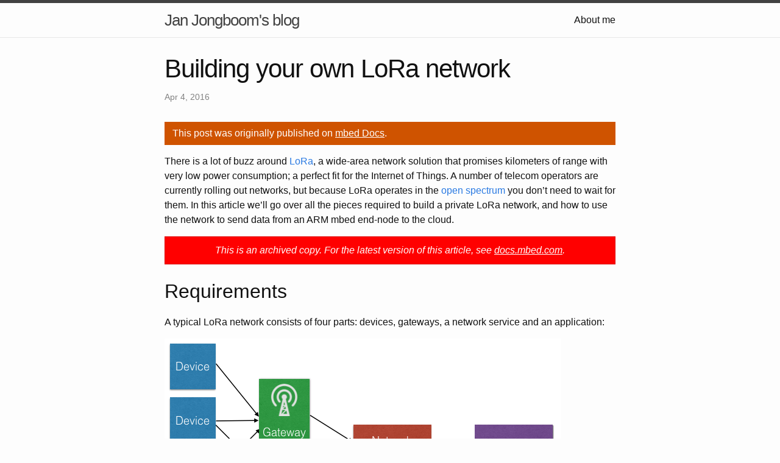

--- FILE ---
content_type: text/html
request_url: https://blog.janjongboom.com/2016/04/04/intro-to-lora.html
body_size: 14479
content:
<!DOCTYPE html>
<html>
  <head>
  <meta charset="utf-8">
  <meta http-equiv="X-UA-Compatible" content="IE=edge">
  <meta name="viewport" content="width=device-width, initial-scale=1">

  <title>Building your own LoRa network</title>
  <meta name="description" content="There is a lot of buzz around LoRa, a wide-area network solution that promises kilometers of range with very low power consumption; a perfect fit for the Int...">

  <link rel="stylesheet" href="/css/main.css">
  <link rel="canonical" href="http://blog.janjongboom.com/2016/04/04/intro-to-lora.html">
  <link rel="alternate" type="application/rss+xml" title="Jan Jongboom's blog" href="http://blog.janjongboom.com/feed.xml">
</head>

  <body>
    <header class="site-header">

  <div class="wrapper">

    <a class="site-title" href="/">Jan Jongboom's blog</a>

    <nav class="site-nav">
      <a href="#" class="menu-icon">
        <svg viewBox="0 0 18 15">
          <path fill="#424242" d="M18,1.484c0,0.82-0.665,1.484-1.484,1.484H1.484C0.665,2.969,0,2.304,0,1.484l0,0C0,0.665,0.665,0,1.484,0 h15.031C17.335,0,18,0.665,18,1.484L18,1.484z"/>
          <path fill="#424242" d="M18,7.516C18,8.335,17.335,9,16.516,9H1.484C0.665,9,0,8.335,0,7.516l0,0c0-0.82,0.665-1.484,1.484-1.484 h15.031C17.335,6.031,18,6.696,18,7.516L18,7.516z"/>
          <path fill="#424242" d="M18,13.516C18,14.335,17.335,15,16.516,15H1.484C0.665,15,0,14.335,0,13.516l0,0 c0-0.82,0.665-1.484,1.484-1.484h15.031C17.335,12.031,18,12.696,18,13.516L18,13.516z"/>
        </svg>
      </a>

      <div class="trigger">
        <a class="page-link" href="http://janjongboom.com">About me</a>
        
          
        
          
        
          
        
          
        
          
        
          
        
          
        
          
        
          
        
          
        
          
        
          
        
          
        
          
        
          
        
          
        
      </div>
    </nav>

  </div>

</header>

    <div class="page-content">
      <div class="wrapper">
        <article class="post" itemscope itemtype="http://schema.org/BlogPosting">

  <header class="post-header">
    <h1 class="post-title" itemprop="name headline">Building your own LoRa network</h1>
    <p class="post-meta">
      <time datetime="2016-04-04T11:00:00+00:00" itemprop="datePublished">Apr 4, 2016</time>
      
      
    </p>
  </header>

  <div class="post-content" itemprop="articleBody">
    
      <p class="original-post">
        This post was originally published on
          <a href="https://docs.mbed.com/docs/lora-with-mbed/en/latest/intro-to-lora/">mbed Docs</a>.
      </p>
    

    <p>There is a lot of buzz around <a href="https://www.lora-alliance.org">LoRa</a>, a wide-area network solution that promises kilometers of range with very low power consumption; a perfect fit for the Internet of Things. A number of telecom operators are currently rolling out networks, but because LoRa operates in the <a href="https://en.wikipedia.org/wiki/ISM_band">open spectrum</a> you don’t need to wait for them. In this article we’ll go over all the pieces required to build a private LoRa network, and how to use the network to send data from an ARM mbed end-node to the cloud.</p>

<!--more-->

<div class="archived">
    This is an archived copy. 
    For the latest version of this article, see 
    <a href="https://docs.mbed.com/docs/lora-with-mbed/en/latest/intro-to-lora/">docs.mbed.com</a>.
</div>

<h2 id="requirements">Requirements</h2>

<p>A typical LoRa network consists of four parts: devices, gateways, a network service and an application:</p>

<p><img src="/assets/lora1.png" alt="Topology of a LoRa network" /></p>

<p>On the hardware side we need devices and gateways, similar to how we set up a WiFi network. Gateways are very simple: they just scan the spectrum and capture LoRa packets. There is also no gateway pinning here; all gateways within range of a device will receive the signal. The gateways then forward their data to a network service that handles the actual packet.</p>

<p>The network service de-duplicates data when multiple gateways receive the same packet, decrypts the message (everything is end-to-end encrypted), handles LoRa features like adaptive data rating, and so on. It then forwards the decrypted data to your application.</p>

<p>That gives us five requirements. We need hardware: gateways and devices; we need software: device firmware, a network service and an app. In this guide we’ll show you which hardware you can buy, and we’ll use two online services that will make it easy to write device firmware and handle your LoRa traffic.</p>

<h3 id="getting-a-gateway">Getting a gateway</h3>

<p>There’s quite some <a href="https://www.loriot.io/gateways.html">choice in the gateways</a> we can use, but I’ve had good experience with these three:</p>

<ul>
  <li><a href="http://www.kerlink.fr/en/products/lora-iot-station-2/lora-iot-station-868-mhz">Kerlink IoT station</a>. Expensive (around 1,200 euros), but great build quality and range.</li>
  <li><a href="http://www.multitech.com/brands/multiconnect-conduit">Multitech Conduit</a>. About half the price of the Kerlink (around 550 euros), and pretty great for small setups (put a bigger antenna on it though).</li>
  <li>Building your own with a Raspberry Pi and an <a href="http://www.wireless-solutions.de/products/long-range-radio/ic880a">IMST iC880A</a> concentrator. At around 300 euros, this is the most cost-efficient option.</li>
</ul>

<p><img src="/assets/lora5.jpg" alt="Self built gateway using a Raspberry Pi and an IMST iC880A" /></p>

<p><em>Self built LoRa gateway based on Raspberry Pi 2 and IMST iC880A. Total cost about 300 euros.</em></p>

<p>For development purposes one gateway will be enough, but in a production deployment you’ll want at least two, as there will always be dark spots in your network.</p>

<h3 id="getting-a-device">Getting a device</h3>

<p>We’ll also need to build devices. If you want to use ARM mbed (and you should) there are two options:</p>

<ul>
  <li>Get the <a href="https://developer.mbed.org/platforms/MTS-mDot-F411/">Multitech mDot</a> and the <a href="http://www.digikey.com/product-detail/en/multi-tech-systems-inc/MTUDK2-ST-MDOT/591-1278-ND/5247463">EVK board</a>.</li>
  <li>Get the <a href="https://developer.mbed.org/components/SX1276MB1xAS/">SX1276MB1xAS</a> shield, and a microcontroller that runs mbed (in this article I’m using the <a href="https://developer.mbed.org/platforms/Nordic-nRF51-DK/">nrf51-DK</a>, although most microcontrollers will work).</li>
</ul>

<p>For both these options we have basic firmware already available, which we’ll get to later in this document.</p>

<p><strong>Note:</strong> When ordering hardware, always make sure that you get the variant that works in your region (for example 868 MHz in Europe, 915 MHz in the US).</p>

<h3 id="network-server">Network server</h3>

<p>Now on to the software side. We’ll need a server that understands the LoRa protocol and can interpret the data being sent from the device. It’s possible to roll your own (Semtech can give you their reference implementation if you sign an NDA), but there are also companies building LoRa Network Servers as a service, handling everything on your behalf. Today we’ll be using such a service, from the Switzerland-based startup <a href="https://loriot.io">LORIOT</a>.</p>

<p>LORIOT is free for up to one gateway, and up to ten end-devices, which is good enough for evaluation purposes. Unfortunately the free plan has some limitations: it does not include bi-directional data (sending messages back from the cloud to a device) and over-the-air activation. But upgrading is relatively cheap (starting at 57 euros per month).</p>

<p>As a network server just processes your data - it doesn’t store it - you’ll need a place to store your messages as well. LORIOT allows you to hook into their service over a TCP socket or websocket and forward your data to the cloud service of your choice (or straight to your application).</p>

<h2 id="setting-up-the-gateway">Setting up the gateway</h2>

<p>We now need to configure our gateway by installing some software that will scan the spectrum and forward all LoRa packets to LORIOT. To do this we’ll need to log into the gateway. Here are setup instructions for the three gateways mentioned earlier.</p>

<p><strong>Note:</strong> This section assumes that you’re familiar with SSH.</p>

<h3 id="kerlink-iot-station">Kerlink IoT station</h3>

<p>To configure the Kerlink:</p>

<ol>
  <li>Connect the gateway to your network over Ethernet.</li>
  <li>The gateway gets an IP through DHCP.</li>
  <li>To quickly find the gateway you can look in the DHCP table on your router, or use <a href="http://nmap.org">nmap</a> via <code class="highlighter-rouge">nmap -p 22 192.168.2.*</code> (if that’s your subnet).</li>
  <li>You can now log into the gateway through SSH, with the username <code class="highlighter-rouge">root</code> and password <code class="highlighter-rouge">root</code>.</li>
</ol>

<p>Often the Kerlink IoT station comes pre-configured with the packet forwarder (run <code class="highlighter-rouge">ps | grep pkt</code> to see if one is running). If this is the case, make sure the packet forwarder does not start on startup by removing the entry from <code class="highlighter-rouge">/etc/init.d</code>.</p>

<h3 id="multitech-conduit">Multitech Conduit</h3>

<p>The Conduit is unfortunately configured with DHCP disabled, so we need to enable this first. There are two options: Ethernet and micro-USB.</p>

<p><strong>Using Ethernet</strong></p>

<ol>
  <li>Connect to the Conduit over Ethernet (from the Conduit to your computer).</li>
  <li>Set a static IP address of 192.168.2.2 for your computer.</li>
  <li>Set a static IP address of 192.168.2.1 as your router.</li>
  <li>Log in through SSH to 192.168.2.1, with the username <code class="highlighter-rouge">root</code> and password <code class="highlighter-rouge">root</code>.</li>
</ol>

<p><strong>Over micro-USB</strong></p>

<ol>
  <li>Connect to the Conduit using a micro-USB cable.</li>
  <li>The gateway appears as a serial device.</li>
  <li>You can use a program like <a href="https://www.gnu.org/software/screen/">GNU screen</a> or <a href="http://putty.org">PuTTY</a> to log into the gateway.</li>
</ol>

<p>Now that we are connected we can set up the gateway:</p>

<ol>
  <li>Enable DHCP by following Step 4 in <a href="http://www.multitech.net/developer/software/mlinux/getting-started-with-conduit-mlinux/">this document</a>.</li>
  <li>Connect the gateway over Ethernet to your router.</li>
  <li>Follow the steps under ‘Kerlink IoT station’ to find the IP address and log in over SSH.</li>
</ol>

<h3 id="raspberry-pi-and-imst-ic880a">Raspberry Pi and IMST iC880A</h3>

<p>First make sure that the Raspberry Pi is connected to the internet, and that you connected the IMST iC880A over USB (if you have the SPI version, take a look at the <a href="http://www.wireless-solutions.de/products/radiomodules/ic880a">IMST website</a>).</p>

<p>Log into the Pi over SSH, and follow Steps 3.1 - 3.5 in <a href="http://www.wireless-solutions.de/images/stories/downloads/Radio%20Modules/iC880A/iC880A_QuickStartGuide.pdf">this document</a>.</p>

<p><strong>Note:</strong> Use <a href="https://github.com/Lora-net/lora_gateway/releases/tag/v2.0.0">lora_gateway 2.0.0</a>, not the latest version (run <code class="highlighter-rouge">git checkout v2.0.0</code> in the lora_gateway folder).</p>

<p>After following these steps:</p>

<ol>
  <li>Restart the Pi.</li>
  <li>Run:</li>
</ol>

<div class="language-bash highlighter-rouge"><pre class="highlight"><code>~/LoRa/lora_gateway/lora_gateway/util_pkt_logger/util_pkt_logger
</code></pre>
</div>

<ol>
  <li>You should see ‘INFO: concentrator started, packet can now be received’, which indicates that everything is functioning.</li>
</ol>

<h2 id="installing-the-loriot-software">Installing the LORIOT software</h2>

<p>Now that we have set up the gateways and they can reach the internet, it’s time to install the LORIOT software on them, so they have a place to send the LoRa packets.</p>

<ol>
  <li><a href="https://eu1.loriot.io/register.html">Sign up</a> for an account.</li>
  <li>You’re redirected to the dashboard page.</li>
  <li>Click the link to register a new gateway.</li>
</ol>

<p><img src="/assets/lora2.png" alt="First step to registering a new gateway" /></p>

<ol>
  <li>You’re now taken through a wizard. Just pick the gateway you have and follow the steps.</li>
  <li>You’re taken to the gateway page where you’ll find the LORIOT binary for your platform, and a link to set up documentation.</li>
</ol>

<p><img src="/assets/lora3.png" alt="Almost there..." /></p>

<p><strong>Tip:</strong> Use a tool like scp to copy the binary from your computer to the gateway. For example:</p>

<div class="language-bash highlighter-rouge"><pre class="highlight"><code>scp ~/Downloads/loriot_pi_2_iC880A_USB_1.0.1.tar pi@192.168.2.7:~/<span class="sb">`</span>
</code></pre>
</div>

<ol>
  <li>The gateway now shows as connected on the LORIOT gateway page and we’re ready to work on the device.</li>
</ol>

<p><img src="/assets/lora4.png" alt="Connected!" /></p>

<p><strong>Tip:</strong> LORIOT has a ‘Gateway Tap’, which you can access from your gateway page. This allows you to see what messages are being picked up by the gateway - very useful when debugging.</p>

<h2 id="building-a-device">Building a device</h2>

<p>Now off to the interesting work: building a device that can send sensor data over the LoRa network. For example, you can create a simple motion sensor using a <a href="https://www.adafruit.com/products/189">PIR sensor</a> (under 10 euros at your local hardware store, and 2 euros when ordering from China). Of course, you are free to hook up a different sensor.</p>

<p><img src="/assets/lora6.jpg" alt="nRF51-DK, LoRa shield and a PIR sensor" /></p>

<p><em>PIR sensor hooked up to a Nordic Semiconductor nRF51-DK with a LoRa shield</em></p>

<h3 id="some-notes-on-writing-firmware">Some notes on writing firmware</h3>

<ol>
  <li>You cannot send data constantly because of duty cycle limitations. This is a requirement of using the open spectrum. If you send too quickly, sending will fail.</li>
  <li>A disadvantage of the LoRa shield is that it blocks all the pins. You can solder some new headers on the back of the shield to add new peripherals, or use a microcontroller like the nRF51-DK that has the pins available twice, once through hole connectors and once through female headers.</li>
</ol>

<h3 id="registering-the-device-on-loriot">Registering the device on LORIOT</h3>

<p>LoRa is end-to-end encrypted, with two sets of keys. We’ll need to program these keys, plus a device ID, into the device firmware. We use these keys to sign our messages and be verified by the network server.</p>

<p>To generate a new key pair:</p>

<ol>
  <li>Go to the LORIOT dashboard.</li>
  <li>Click <em>Applications &gt; Sample App &gt; Manage Devices &gt; Generate New Device</em>.</li>
  <li>A device is added to the list.</li>
  <li>Click the device to go to the device page.</li>
  <li>At the bottom of the page, find <em>Seqno checking</em> and change this setting to <em>Relax</em> (call <code class="highlighter-rouge">setRelax()</code> from the JS console if the button does not show up).</li>
</ol>

<p><img src="/assets/lora9.png" alt="Relax, take it easy" /></p>

<p>Now that we have the keys we can start writing some software.</p>

<h3 id="using-the-lora-shield">Using the LoRa shield</h3>

<h4 id="importing-the-boilerplate-program-into-the-online-ide">Importing the boilerplate program into the online IDE</h4>

<ol>
  <li><a href="https://developer.mbed.org/account/signup/?next=%2F">Sign up</a> for an account on ARM mbed, which hosts the online compiler we’ll be using.</li>
  <li>Find your microcontroller on <a href="https://developer.mbed.org/platforms/">the Platforms page</a>.</li>
  <li>Click <em>Add to your mbed compiler</em>.</li>
  <li>Go to <a href="https://developer.mbed.org/teams/Semtech/code/LoRaWAN-lmic-app/">LoRaWAN-lmic-app</a>.</li>
  <li>Click <em>Import this program</em>.</li>
  <li>You’re redirected to the online compiler, where you can give the program a name.</li>
</ol>

<p><img src="/assets/lora7.png" alt="Importing a program to get started" /></p>

<p><strong>Note:</strong> Make sure that you select the right board in the top right corner of the compiler.</p>

<p><img src="/assets/lora8.png" alt="Selecting the right board is kinda important" /></p>

<h4 id="setting-shield-frequency">Setting shield frequency</h4>

<p>We need to set the right frequency for the version of the shield you have (and where you are in the world).</p>

<p>Open <code class="highlighter-rouge">LMiC/lmic.h</code>, and find the following lines:</p>

<div class="highlighter-rouge"><pre class="highlight"><code>// mbed compiler options
//#define CFG_eu868                                   1
#define CFG_us915                                   1
</code></pre>
</div>

<p>Make sure the right line is uncommented, depending on the shield version that you have.</p>

<h4 id="adding-loriot-keys">Adding LORIOT keys</h4>

<p>Now let’s program the keys from LORIOT into the device firmware.</p>

<p>Open <code class="highlighter-rouge">main.cpp</code>, and change the following lines:</p>

<div class="language-cpp highlighter-rouge"><pre class="highlight"><code><span class="cp">#define LORAWAN_DEV_ADDR                            ( uint32_t )0x12345678
</span>
<span class="k">static</span> <span class="kt">uint8_t</span> <span class="n">NwkSKey</span><span class="p">[]</span> <span class="o">=</span>
<span class="p">{</span>
    <span class="mh">0x2B</span><span class="p">,</span> <span class="mh">0x7E</span><span class="p">,</span> <span class="mh">0x15</span><span class="p">,</span> <span class="mh">0x16</span><span class="p">,</span> <span class="mh">0x28</span><span class="p">,</span> <span class="mh">0xAE</span><span class="p">,</span> <span class="mh">0xD2</span><span class="p">,</span> <span class="mh">0xA6</span><span class="p">,</span>
    <span class="mh">0xAB</span><span class="p">,</span> <span class="mh">0xF7</span><span class="p">,</span> <span class="mh">0x15</span><span class="p">,</span> <span class="mh">0x88</span><span class="p">,</span> <span class="mh">0x09</span><span class="p">,</span> <span class="mh">0xCF</span><span class="p">,</span> <span class="mh">0x4F</span><span class="p">,</span> <span class="mh">0x3C</span>
<span class="p">};</span>

<span class="c1">// application session key
</span><span class="k">static</span> <span class="kt">uint8_t</span> <span class="n">ArtSKey</span><span class="p">[]</span> <span class="o">=</span>
<span class="p">{</span>
    <span class="mh">0x2B</span><span class="p">,</span> <span class="mh">0x7E</span><span class="p">,</span> <span class="mh">0x15</span><span class="p">,</span> <span class="mh">0x16</span><span class="p">,</span> <span class="mh">0x28</span><span class="p">,</span> <span class="mh">0xAE</span><span class="p">,</span> <span class="mh">0xD2</span><span class="p">,</span> <span class="mh">0xA6</span><span class="p">,</span>
    <span class="mh">0xAB</span><span class="p">,</span> <span class="mh">0xF7</span><span class="p">,</span> <span class="mh">0x15</span><span class="p">,</span> <span class="mh">0x88</span><span class="p">,</span> <span class="mh">0x09</span><span class="p">,</span> <span class="mh">0xCF</span><span class="p">,</span> <span class="mh">0x4F</span><span class="p">,</span> <span class="mh">0x3C</span>
<span class="p">};</span>
</code></pre>
</div>

<ul>
  <li>Set <code class="highlighter-rouge">LORAWAN_DEV_ADDR</code> to the <em>big endian</em> DevAddr from LORIOT.</li>
  <li>Set <code class="highlighter-rouge">NwkSKey</code> and <code class="highlighter-rouge">ArtSKey</code> to the NWKSKEY and APPSKEY from LORIOT, but turn them into hex numbers. For example, a LORIOT key of <code class="highlighter-rouge">5ADA30AA</code> should be <code class="highlighter-rouge">0x5A, 0xDA, 0x30, 0xAA</code> in your code.</li>
</ul>

<h4 id="verifying-our-setup">Verifying our setup</h4>

<p>Now we can verify whether our setup works, by clicking the <em>Compile</em> button.</p>

<p><img src="/assets/lora10.png" alt="Compile button" /></p>

<p>When compilation succeeds a file is downloaded.</p>

<p>Plug your development board into the computer (over micro-USB) to mount it as a USB mass storage device. In most cases no drivers should be needed, but they are <a href="https://developer.mbed.org/handbook/Windows-serial-configuration">here</a> just in case.</p>

<p>Once the device mounts, drag the compiled file onto the board. This causes the device to boot up. You can then see messages coming in to the LORIOT device page:</p>

<p><img src="/assets/lora11.png" alt="We've got data!" /></p>

<h4 id="switching-to-manual-sending">Switching to manual sending</h4>

<p>By default the application sends data automatically. If you want to change this, remove these lines from <code class="highlighter-rouge">main.cpp</code>:</p>

<div class="language-cpp highlighter-rouge"><pre class="highlight"><code>    <span class="k">if</span><span class="p">(</span> <span class="n">txOn</span> <span class="o">==</span> <span class="nb">true</span> <span class="p">)</span>
    <span class="p">{</span>
        <span class="c1">//Sends frame every APP_TX_DUTYCYCLE +/- APP_TX_DUTYCYCLE_RND random time (if not duty cycle limited)
</span>        <span class="n">os_setTimedCallback</span><span class="p">(</span> <span class="o">&amp;</span><span class="n">sendFrameJob</span><span class="p">,</span>
                             <span class="n">os_getTime</span><span class="p">(</span> <span class="p">)</span> <span class="o">+</span> <span class="n">ms2osticks</span><span class="p">(</span> <span class="n">APP_TX_DUTYCYCLE</span> <span class="o">+</span> <span class="n">randr</span><span class="p">(</span> <span class="o">-</span><span class="n">APP_TX_DUTYCYCLE_RND</span><span class="p">,</span> <span class="n">APP_TX_DUTYCYCLE_RND</span> <span class="p">)</span> <span class="p">),</span>
                             <span class="n">onSendFrame</span> <span class="p">);</span>

        <span class="c1">////Sends frame as soon as possible (duty cycle limitations)
</span>        <span class="c1">//onSendFrame( NULL );
</span>    <span class="p">}</span>
</code></pre>
</div>

<p>You can now add code that sends a message whenever you want it to, for example when an interrupt fires because someone moves in front of your PIR sensor. For example:</p>

<div class="language-cpp highlighter-rouge"><pre class="highlight"><code><span class="n">InterruptIn</span> <span class="n">pir</span><span class="p">(</span><span class="n">D5</span><span class="p">);</span>

<span class="k">static</span> <span class="kt">void</span> <span class="nf">prepareTxFrame</span><span class="p">(</span> <span class="kt">void</span> <span class="p">)</span>
<span class="p">{</span>
    <span class="n">LMIC</span><span class="p">.</span><span class="n">frame</span><span class="p">[</span><span class="mi">0</span><span class="p">]</span> <span class="o">=</span> <span class="n">pir</span><span class="p">;</span> <span class="c1">// current state of the pir sensor
</span><span class="cp">#if ( LORAWAN_CONFIRMED_MSG_ON == 1 )
</span>    <span class="n">LMIC</span><span class="p">.</span><span class="n">frame</span><span class="p">[</span><span class="mi">1</span><span class="p">]</span> <span class="o">=</span> <span class="n">LMIC</span><span class="p">.</span><span class="n">seqnoDn</span> <span class="o">&gt;&gt;</span> <span class="mi">8</span><span class="p">;</span>
    <span class="n">LMIC</span><span class="p">.</span><span class="n">frame</span><span class="p">[</span><span class="mi">2</span><span class="p">]</span> <span class="o">=</span> <span class="n">LMIC</span><span class="p">.</span><span class="n">seqnoDn</span><span class="p">;</span>
    <span class="n">LMIC</span><span class="p">.</span><span class="n">frame</span><span class="p">[</span><span class="mi">3</span><span class="p">]</span> <span class="o">=</span> <span class="n">LMIC</span><span class="p">.</span><span class="n">rssi</span> <span class="o">&gt;&gt;</span> <span class="mi">8</span><span class="p">;</span>
    <span class="n">LMIC</span><span class="p">.</span><span class="n">frame</span><span class="p">[</span><span class="mi">4</span><span class="p">]</span> <span class="o">=</span> <span class="n">LMIC</span><span class="p">.</span><span class="n">rssi</span><span class="p">;</span>
    <span class="n">LMIC</span><span class="p">.</span><span class="n">frame</span><span class="p">[</span><span class="mi">5</span><span class="p">]</span> <span class="o">=</span> <span class="n">LMIC</span><span class="p">.</span><span class="n">snr</span><span class="p">;</span>
<span class="cp">#endif
</span><span class="p">}</span>

<span class="kt">void</span> <span class="nf">movement</span><span class="p">()</span> <span class="p">{</span>
    <span class="n">onSendFrame</span><span class="p">(</span><span class="nb">NULL</span><span class="p">);</span>
<span class="p">}</span>

<span class="kt">void</span> <span class="nf">no_movement</span><span class="p">()</span> <span class="p">{</span>
    <span class="n">onSendFrame</span><span class="p">(</span><span class="nb">NULL</span><span class="p">);</span>
<span class="p">}</span>

<span class="kt">int</span> <span class="nf">main</span><span class="p">(</span> <span class="kt">void</span> <span class="p">)</span> <span class="p">{</span>

    <span class="n">pir</span><span class="p">.</span><span class="n">rise</span><span class="p">(</span><span class="n">movement</span><span class="p">);</span>
    <span class="n">pir</span><span class="p">.</span><span class="n">fall</span><span class="p">(</span><span class="n">no_movement</span><span class="p">);</span>

    <span class="c1">// ... lora related things
</span><span class="p">}</span>
</code></pre>
</div>

<p>Change the content of the <code class="highlighter-rouge">prepareTxFrame</code> function to change which data you’re sending (also update <code class="highlighter-rouge">LORAWAN_APP_DATA_SIZE</code>). Now we’ll get a message whenever the PIR sensor changes state (from motion to no-motion and the other way around).</p>

<h3 id="using-the-multitech-mdot">Using the Multitech mDot</h3>

<h4 id="importing-the-boilerplate-program-into-the-online-ide-1">Importing the boilerplate program into the online IDE</h4>

<ol>
  <li><a href="https://developer.mbed.org/account/signup/?next=%2F">Sign up</a> for an account on ARM mbed, which hosts the online compiler we’ll be using.</li>
  <li>Go to the <a href="https://developer.mbed.org/platforms/MTS-mDot-F411/">Multitech mDot platform page</a>.</li>
  <li>Click <em>Add to your mbed compiler</em>.</li>
  <li>Go to the <a href="https://developer.mbed.org/users/janjongboom/code/mdot_personalized_activation/">mdot_personalized_activation</a> project page.</li>
  <li>Click <em>Import this program</em>.</li>
  <li>You’re redirected to the online compiler where you can give the program a name.</li>
</ol>

<p><img src="/assets/lora12.png" alt="Importing a program to get started" /></p>

<p><strong>Note:</strong> Make sure that you select the right board in the top right corner of the compiler.</p>

<p><img src="/assets/lora13.png" alt="Selecting the right board is kinda important" /></p>

<h4 id="adding-loriot-keys-1">Adding LORIOT keys</h4>

<p>Now let’s program the keys from LORIOT into the device firmware.</p>

<p>Open <code class="highlighter-rouge">main.cpp</code>, and copy the big endian DevAddr and the <code class="highlighter-rouge">APPSKEY</code> and <code class="highlighter-rouge">NWKSKEY</code>’s from LORIOT into the application:</p>

<div class="language-cpp highlighter-rouge"><pre class="highlight"><code><span class="k">static</span> <span class="k">const</span> <span class="kt">char</span> <span class="n">LORIOT_DEV_ADDR</span><span class="p">[]</span>  <span class="o">=</span> <span class="s">"AABBCCDD"</span><span class="p">;</span> <span class="c1">// Use the big endian version here
</span><span class="k">static</span> <span class="k">const</span> <span class="kt">char</span> <span class="n">LORIOT_NWK_S_KEY</span><span class="p">[]</span> <span class="o">=</span> <span class="s">"E8A25EBD07F85800E08478A041FACBA7"</span><span class="p">;</span> <span class="c1">// NWKSKEY
</span><span class="k">static</span> <span class="k">const</span> <span class="kt">char</span> <span class="n">LORIOT_APP_S_KEY</span><span class="p">[]</span> <span class="o">=</span> <span class="s">"BE8EF84E745D0AB14D4507B0BA600555"</span><span class="p">;</span> <span class="c1">// APPSKEY
</span></code></pre>
</div>

<h4 id="verifying-our-setup-1">Verifying our setup</h4>

<p>Now we can verify whether our setup works, by clicking the <em>Compile</em> button.</p>

<p><img src="/assets/lora10.png" alt="Compile button" /></p>

<p>When compilation succeeds a file is downloaded.</p>

<p>Plug your development board into the computer (over micro-USB) to mount it as a USB mass storage device. In most cases no drivers should be needed, but they are <a href="https://developer.mbed.org/handbook/Windows-serial-configuration">here</a> just in case.</p>

<p>Once the device mounts, drag the compiled file onto the board. This causes the device to boot up. You can then see messages coming in to the LORIOT device page:</p>

<p><img src="/assets/lora11.png" alt="We've got data!" /></p>

<h4 id="switching-to-manual-sending-1">Switching to manual sending</h4>

<p>By default the application sends data automatically. If you want to change this, you can remove the <code class="highlighter-rouge">send_data();</code> call, and call it manually (for example from an interrupt). See the section above about the LoRa shield for more information.</p>

<h2 id="building-a-web-application">Building a web application</h2>

<p>Now that we have the first three parts of our network up and running, it’s time to use the sensor data in a small application. LORIOT offers a number of ways of getting your data out of their service, but the easiest is using a websocket. We can write a quick web application that will turn the page red when movement is detected, and green when everything is OK. We do this by checking the first byte of the LoRa payload (1=movement, 0=no movement).</p>

<ol>
  <li>In LORIOT: go to your dashboard and click <em>Applications &gt; Sample App &gt; Output</em>.</li>
  <li>Change the output type to <em>WebSocket</em>.</li>
</ol>

<p><img src="/assets/lora14.png" alt="Websocket" /></p>

<ol>
  <li>Copy the URL and the token under <em>Current output setup</em> and paste them in the code sample below:</li>
</ol>

<p><img src="/assets/lora16.png" alt="Retrieving the API parameters from the output tab in LORIOT" /></p>

<div class="language-html highlighter-rouge"><pre class="highlight"><code><span class="cp">&lt;!DOCTYPE html&gt;</span>
<span class="nt">&lt;html&gt;</span>
<span class="nt">&lt;head&gt;</span>
    <span class="nt">&lt;title&gt;</span>PIR Sensor monitoring!<span class="nt">&lt;/title&gt;</span>
<span class="nt">&lt;/head&gt;</span>
<span class="nt">&lt;body&gt;</span>
    <span class="nt">&lt;p</span> <span class="na">id=</span><span class="s">"status"</span><span class="nt">&gt;</span>Connecting...<span class="nt">&lt;/p&gt;</span>
    <span class="nt">&lt;script&gt;</span>
    <span class="kd">var</span> <span class="nx">token</span> <span class="o">=</span> <span class="s1">'YOUR_AUTHENTICATION_TOKEN_HERE'</span><span class="p">;</span>
    <span class="kd">var</span> <span class="nx">url</span> <span class="o">=</span> <span class="s1">'YOUR_TARGET_URL_HERE (incl {token} part)'</span><span class="p">;</span>
    <span class="kd">var</span> <span class="nx">ws</span> <span class="o">=</span> <span class="k">new</span> <span class="nx">WebSocket</span><span class="p">(</span><span class="nx">url</span><span class="p">.</span><span class="nx">replace</span><span class="p">(</span><span class="s1">'{token}'</span><span class="p">,</span> <span class="nx">token</span><span class="p">));</span>
    <span class="nx">ws</span><span class="p">.</span><span class="nx">onopen</span> <span class="o">=</span> <span class="kd">function</span><span class="p">()</span> <span class="p">{</span>
        <span class="nb">document</span><span class="p">.</span><span class="nx">querySelector</span><span class="p">(</span><span class="s1">'#status'</span><span class="p">).</span><span class="nx">textContent</span> <span class="o">=</span> <span class="s1">'Connected'</span><span class="p">;</span>
    <span class="p">};</span>
    <span class="nx">ws</span><span class="p">.</span><span class="nx">onclose</span> <span class="o">=</span> <span class="kd">function</span><span class="p">()</span> <span class="p">{</span>
        <span class="nb">document</span><span class="p">.</span><span class="nx">querySelector</span><span class="p">(</span><span class="s1">'#status'</span><span class="p">).</span><span class="nx">textContent</span> <span class="o">=</span> <span class="s1">'Disconnected'</span><span class="p">;</span>
    <span class="p">};</span>
    <span class="nx">ws</span><span class="p">.</span><span class="nx">onmessage</span> <span class="o">=</span> <span class="kd">function</span><span class="p">(</span><span class="nx">e</span><span class="p">)</span> <span class="p">{</span>
        <span class="nx">console</span><span class="p">.</span><span class="nx">log</span><span class="p">(</span><span class="s1">'onmessage'</span><span class="p">,</span> <span class="nx">e</span><span class="p">);</span>
        <span class="kd">var</span> <span class="nx">data</span> <span class="o">=</span> <span class="nx">JSON</span><span class="p">.</span><span class="nx">parse</span><span class="p">(</span><span class="nx">e</span><span class="p">.</span><span class="nx">data</span><span class="p">);</span>
        <span class="k">if</span> <span class="p">(</span><span class="nx">data</span><span class="p">.</span><span class="nx">cmd</span> <span class="o">!==</span> <span class="s1">'rx'</span><span class="p">)</span> <span class="k">return</span><span class="p">;</span>

        <span class="k">switch</span> <span class="p">(</span><span class="nb">Number</span><span class="p">(</span><span class="nx">data</span><span class="p">.</span><span class="nx">data</span><span class="p">.</span><span class="nx">slice</span><span class="p">(</span><span class="mi">0</span><span class="p">,</span> <span class="mi">2</span><span class="p">)))</span> <span class="p">{</span>
            <span class="k">case</span> <span class="mi">0</span><span class="err">:</span> <span class="nb">document</span><span class="p">.</span><span class="nx">body</span><span class="p">.</span><span class="nx">style</span><span class="p">.</span><span class="nx">backgroundColor</span> <span class="o">=</span> <span class="s1">'green'</span><span class="p">;</span> <span class="k">break</span><span class="p">;</span>
            <span class="k">case</span> <span class="mi">1</span><span class="err">:</span> <span class="nb">document</span><span class="p">.</span><span class="nx">body</span><span class="p">.</span><span class="nx">style</span><span class="p">.</span><span class="nx">backgroundColor</span> <span class="o">=</span> <span class="s1">'red'</span><span class="p">;</span> <span class="k">break</span><span class="p">;</span>
        <span class="p">}</span>
    <span class="p">};</span>
    <span class="nt">&lt;/script&gt;</span>
<span class="nt">&lt;/body&gt;</span>
<span class="nt">&lt;/html&gt;</span>
</code></pre>
</div>

<p>And done! We now have a fully functioning LoRa network with a device, a gateway and a web application:</p>

<p><img src="/assets/lora15.png" alt="Full circle" /></p>

<h2 id="conclusion">Conclusion</h2>

<p>LoRa is a great technology with a lot of potential, especially because anyone can set up a network and get started building long range IoT devices with a relatively small investment. I hope that this guide will help you get started, and would love to see what you build with LoRa and ARM mbed!</p>

  </div>
  
  
  
  <hr>
  <div id="page-nav">
    
    <p>
      &#x25B2; <label>Next: </label> <a class="next" href="/2016/04/06/offline-dev-debugging.html">Offline development and debugging with mbed</a>
    </p>
     
    
    <p>
      &#x25BC; <label>Prev: </label> <a class="prev" href="/2016/02/18/post-mortem.html">Debugging a crashed device with CMSIS-DAP</a>
    </p>
     
  </div>

</article>

      </div>
    </div>
    <footer class="site-footer">

  <div class="wrapper">
    <div class="footer-col-wrapper">
      <div class="footer-col footer-col-1">
        <ul class="social-media-list">
          
          <li>
            <a href="https://github.com/janjongboom"><span class="icon icon--github"><svg viewBox="0 0 16 16"><path fill="#828282" d="M7.999,0.431c-4.285,0-7.76,3.474-7.76,7.761 c0,3.428,2.223,6.337,5.307,7.363c0.388,0.071,0.53-0.168,0.53-0.374c0-0.184-0.007-0.672-0.01-1.32 c-2.159,0.469-2.614-1.04-2.614-1.04c-0.353-0.896-0.862-1.135-0.862-1.135c-0.705-0.481,0.053-0.472,0.053-0.472 c0.779,0.055,1.189,0.8,1.189,0.8c0.692,1.186,1.816,0.843,2.258,0.645c0.071-0.502,0.271-0.843,0.493-1.037 C4.86,11.425,3.049,10.76,3.049,7.786c0-0.847,0.302-1.54,0.799-2.082C3.768,5.507,3.501,4.718,3.924,3.65 c0,0,0.652-0.209,2.134,0.796C6.677,4.273,7.34,4.187,8,4.184c0.659,0.003,1.323,0.089,1.943,0.261 c1.482-1.004,2.132-0.796,2.132-0.796c0.423,1.068,0.157,1.857,0.077,2.054c0.497,0.542,0.798,1.235,0.798,2.082 c0,2.981-1.814,3.637-3.543,3.829c0.279,0.24,0.527,0.713,0.527,1.437c0,1.037-0.01,1.874-0.01,2.129 c0,0.208,0.14,0.449,0.534,0.373c3.081-1.028,5.302-3.935,5.302-7.362C15.76,3.906,12.285,0.431,7.999,0.431z"/></svg>
</span><span class="username">janjongboom</span></a>

          </li>
          

          
          <li>
            <a href="https://twitter.com/janjongboom"><span class="icon icon--twitter"><svg viewBox="0 0 16 16"><path fill="#828282" d="M15.969,3.058c-0.586,0.26-1.217,0.436-1.878,0.515c0.675-0.405,1.194-1.045,1.438-1.809c-0.632,0.375-1.332,0.647-2.076,0.793c-0.596-0.636-1.446-1.033-2.387-1.033c-1.806,0-3.27,1.464-3.27,3.27 c0,0.256,0.029,0.506,0.085,0.745C5.163,5.404,2.753,4.102,1.14,2.124C0.859,2.607,0.698,3.168,0.698,3.767 c0,1.134,0.577,2.135,1.455,2.722C1.616,6.472,1.112,6.325,0.671,6.08c0,0.014,0,0.027,0,0.041c0,1.584,1.127,2.906,2.623,3.206 C3.02,9.402,2.731,9.442,2.433,9.442c-0.211,0-0.416-0.021-0.615-0.059c0.416,1.299,1.624,2.245,3.055,2.271 c-1.119,0.877-2.529,1.4-4.061,1.4c-0.264,0-0.524-0.015-0.78-0.046c1.447,0.928,3.166,1.469,5.013,1.469 c6.015,0,9.304-4.983,9.304-9.304c0-0.142-0.003-0.283-0.009-0.423C14.976,4.29,15.531,3.714,15.969,3.058z"/></svg>
</span><span class="username">janjongboom</span></a>

          </li>
          
        </ul>
      </div>

      <div class="footer-col footer-col-3">
        <p>This blog is the central collection of my ramblings over the years, gathered from various sources. Everything from .NET to web dev to IoT.
</p>
      </div>
    </div>

  </div>

</footer>

    <script src="/assets/js/missing-imgs.js"></script>
  </body>
</html>


--- FILE ---
content_type: text/css
request_url: https://blog.janjongboom.com/css/main.css
body_size: 3158
content:
/**
 * Reset some basic elements
 */
body, h1, h2, h3, h4, h5, h6,
p, blockquote, pre, hr,
dl, dd, ol, ul, figure {
  margin: 0;
  padding: 0; }

/**
 * Basic styling
 */
body {
  font: 400 16px/1.5 "Helvetica Neue", Helvetica, Arial, sans-serif;
  color: #111;
  background-color: #fdfdfd;
  -webkit-text-size-adjust: 100%;
  -webkit-font-feature-settings: "kern" 1;
  -moz-font-feature-settings: "kern" 1;
  -o-font-feature-settings: "kern" 1;
  font-feature-settings: "kern" 1;
  font-kerning: normal; }

/**
 * Set `margin-bottom` to maintain vertical rhythm
 */
h1, h2, h3, h4, h5, h6,
p, blockquote, pre,
ul, ol, dl, figure {
  margin-bottom: 15px; }

/**
 * Images
 */
img {
  max-width: 100%;
  vertical-align: middle; }

/**
 * Figures
 */
figure > img {
  display: block; }

figcaption {
  font-size: 14px; }

/**
 * Lists
 */
ul, ol {
  margin-left: 30px; }

li > ul,
li > ol {
  margin-bottom: 0; }

/**
 * Headings
 */
h1, h2, h3, h4, h5, h6 {
  font-weight: 400; }

/**
 * Links
 */
a {
  color: #2a7ae2;
  text-decoration: none; }
  a:visited {
    color: #1756a9; }
  a:hover {
    color: #111;
    text-decoration: underline; }

/**
 * Blockquotes
 */
blockquote {
  color: #828282;
  border-left: 4px solid #e8e8e8;
  padding-left: 15px;
  font-size: 18px;
  letter-spacing: -1px;
  font-style: italic; }
  blockquote > :last-child {
    margin-bottom: 0; }

/**
 * Code formatting
 */
pre,
code {
  font-size: 13px;
  border: 1px solid #e8e8e8;
  border-radius: 3px;
  background-color: #fff; }

code {
  padding: 1px 5px; }

pre {
  padding: 8px 12px;
  overflow-x: auto; }
  pre > code {
    border: 0;
    padding-right: 0;
    padding-left: 0; }

/**
 * Wrapper
 */
.wrapper {
  max-width: -webkit-calc(800px - (30px * 2));
  max-width: calc(800px - (30px * 2));
  margin-right: auto;
  margin-left: auto;
  padding-right: 30px;
  padding-left: 30px; }
  @media screen and (max-width: 800px) {
    .wrapper {
      max-width: -webkit-calc(800px - (30px));
      max-width: calc(800px - (30px));
      padding-right: 15px;
      padding-left: 15px; } }

/**
 * Clearfix
 */
.wrapper:after, .footer-col-wrapper:after {
  content: "";
  display: table;
  clear: both; }

/**
 * Icons
 */
.icon > svg {
  display: inline-block;
  width: 16px;
  height: 16px;
  vertical-align: middle; }
  .icon > svg path {
    fill: #828282; }

/**
 * Site header
 */
.site-header {
  border-top: 5px solid #424242;
  border-bottom: 1px solid #e8e8e8;
  min-height: 56px;
  position: relative; }

.site-title {
  font-size: 26px;
  font-weight: 300;
  line-height: 56px;
  letter-spacing: -1px;
  margin-bottom: 0;
  float: left; }
  .site-title, .site-title:visited {
    color: #424242; }

.site-nav {
  float: right;
  line-height: 56px; }
  .site-nav .menu-icon {
    display: none; }
  .site-nav .page-link {
    color: #111;
    line-height: 1.5; }
    .site-nav .page-link:not(:last-child) {
      margin-right: 20px; }
  @media screen and (max-width: 600px) {
    .site-nav {
      position: absolute;
      top: 9px;
      right: 15px;
      background-color: #fdfdfd;
      border: 1px solid #e8e8e8;
      border-radius: 5px;
      text-align: right; }
      .site-nav .menu-icon {
        display: block;
        float: right;
        width: 36px;
        height: 26px;
        line-height: 0;
        padding-top: 10px;
        text-align: center; }
        .site-nav .menu-icon > svg {
          width: 18px;
          height: 15px; }
          .site-nav .menu-icon > svg path {
            fill: #424242; }
      .site-nav .trigger {
        clear: both;
        display: none; }
      .site-nav:hover .trigger {
        display: block;
        padding-bottom: 5px; }
      .site-nav .page-link {
        display: block;
        padding: 5px 10px;
        margin-left: 20px; }
        .site-nav .page-link:not(:last-child) {
          margin-right: 0; } }

/**
 * Site footer
 */
.site-footer {
  border-top: 1px solid #828282;
  padding: 30px 0;
  background-color: #eee; }

.footer-heading {
  font-size: 18px;
  margin-bottom: 15px; }

.contact-list,
.social-media-list {
  list-style: none;
  margin-left: 0; }

.footer-col-wrapper {
  font-size: 15px;
  color: #828282;
  margin-left: -15px; }

.footer-col {
  float: left;
  margin-bottom: 15px;
  padding-left: 15px; }

.footer-col-1 {
  width: -webkit-calc(35% - (30px / 2));
  width: calc(35% - (30px / 2)); }

.footer-col-3 {
  width: -webkit-calc(65% - (30px / 2));
  width: calc(65% - (30px / 2)); }

@media screen and (max-width: 800px) {
  .footer-col-1,
  .footer-col-2 {
    width: -webkit-calc(50% - (30px / 2));
    width: calc(50% - (30px / 2)); }

  .footer-col-3 {
    width: -webkit-calc(100% - (30px / 2));
    width: calc(100% - (30px / 2)); } }
@media screen and (max-width: 600px) {
  .footer-col {
    float: none;
    width: -webkit-calc(100% - (30px / 2));
    width: calc(100% - (30px / 2)); } }
hr {
  border: 0;
  border-bottom: solid 1px #828282;
  margin-bottom: 15px; }

/**
 * Page content
 */
.page-content {
  padding: 30px 0; }

.page-heading {
  font-size: 20px; }

.post-list {
  margin-left: 0;
  list-style: none; }
  .post-list > li {
    margin-bottom: 30px;
    border-bottom: solid 1px #e8e8e8; }

.post-meta {
  font-size: 14px;
  color: #828282; }

.post-link {
  display: block;
  font-size: 24px; }

/**
 * Posts
 */
.post-header {
  margin-bottom: 30px; }
  .post-header a {
    color: #828282; }

.post-title {
  font-size: 42px;
  letter-spacing: -1px;
  line-height: 1; }
  @media screen and (max-width: 800px) {
    .post-title {
      font-size: 36px; } }

.post-content {
  margin-bottom: 30px; }
  .post-content h2 {
    font-size: 32px; }
    @media screen and (max-width: 800px) {
      .post-content h2 {
        font-size: 28px; } }
  .post-content h3 {
    font-size: 26px; }
    @media screen and (max-width: 800px) {
      .post-content h3 {
        font-size: 22px; } }
  .post-content h4 {
    font-size: 20px; }
    @media screen and (max-width: 800px) {
      .post-content h4 {
        font-size: 18px; } }
  .post-content .original-post {
    background-color: #cf5300;
    padding: 7px 7px 7px 13px;
    color: white; }
    .post-content .original-post a {
      color: white;
      text-decoration: underline; }
  .post-content .img-error {
    background: darkred;
    color: white;
    padding: 10px;
    text-align: center;
    border: solid 1px black; }

#page-nav p {
  margin-bottom: 7px; }
#page-nav label {
  width: 40px;
  display: inline-block; }

.pagination {
  text-align: center;
  font-size: 1.2rem; }
  .pagination * {
    padding: 0 10px; }

.archived {
  background: red;
  border-color: #dd0000;
  border: solid 1px #dd0000;
  color: white;
  text-align: center;
  padding: 10px;
  text-decoration: italic;
  font-style: italic;
  margin-bottom: 20px; }
  .archived a {
    color: white;
    text-decoration: underline; }

#archive-note {
  border: solid 1px #333;
  background-color: #ddd;
  text-align: center;
  padding: 10px;
  margin-bottom: 20px; }

.highlight .hll {
  background-color: #ffffcc; }

.highlight .c {
  color: #aaaaaa;
  font-style: italic; }

/* Comment */
.highlight .err {
  color: #F00000;
  background-color: #F0A0A0; }

/* Error */
.highlight .k {
  color: #0000aa; }

/* Keyword */
.highlight .cm {
  color: #aaaaaa;
  font-style: italic; }

/* Comment.Multiline */
.highlight .cp {
  color: #4c8317; }

/* Comment.Preproc */
.highlight .c1 {
  color: #aaaaaa;
  font-style: italic; }

/* Comment.Single */
.highlight .cs {
  color: #0000aa;
  font-style: italic; }

/* Comment.Special */
.highlight .gd {
  color: #aa0000; }

/* Generic.Deleted */
.highlight .ge {
  font-style: italic; }

/* Generic.Emph */
.highlight .gr {
  color: #aa0000; }

/* Generic.Error */
.highlight .gh {
  color: #000080;
  font-weight: bold; }

/* Generic.Heading */
.highlight .gi {
  color: #00aa00; }

/* Generic.Inserted */
.highlight .go {
  color: #888888; }

/* Generic.Output */
.highlight .gp {
  color: #555555; }

/* Generic.Prompt */
.highlight .gs {
  font-weight: bold; }

/* Generic.Strong */
.highlight .gu {
  color: #800080;
  font-weight: bold; }

/* Generic.Subheading */
.highlight .gt {
  color: #aa0000; }

/* Generic.Traceback */
.highlight .kc {
  color: #0000aa; }

/* Keyword.Constant */
.highlight .kd {
  color: #0000aa; }

/* Keyword.Declaration */
.highlight .kn {
  color: #0000aa; }

/* Keyword.Namespace */
.highlight .kp {
  color: #0000aa; }

/* Keyword.Pseudo */
.highlight .kr {
  color: #0000aa; }

/* Keyword.Reserved */
.highlight .kt {
  color: #00aaaa; }

/* Keyword.Type */
.highlight .m {
  color: #009999; }

/* Literal.Number */
.highlight .s {
  color: #aa5500; }

/* Literal.String */
.highlight .na {
  color: #1e90ff; }

/* Name.Attribute */
.highlight .nb {
  color: #00aaaa; }

/* Name.Builtin */
.highlight .nc {
  color: #00aa00;
  text-decoration: underline; }

/* Name.Class */
.highlight .no {
  color: #aa0000; }

/* Name.Constant */
.highlight .nd {
  color: #888888; }

/* Name.Decorator */
.highlight .ni {
  color: #800000;
  font-weight: bold; }

/* Name.Entity */
.highlight .nf {
  color: #00aa00; }

/* Name.Function */
.highlight .nn {
  color: #00aaaa;
  text-decoration: underline; }

/* Name.Namespace */
.highlight .nt {
  color: #1e90ff;
  font-weight: bold; }

/* Name.Tag */
.highlight .nv {
  color: #aa0000; }

/* Name.Variable */
.highlight .ow {
  color: #0000aa; }

/* Operator.Word */
.highlight .w {
  color: #bbbbbb; }

/* Text.Whitespace */
.highlight .mf {
  color: #009999; }

/* Literal.Number.Float */
.highlight .mh {
  color: #009999; }

/* Literal.Number.Hex */
.highlight .mi {
  color: #009999; }

/* Literal.Number.Integer */
.highlight .mo {
  color: #009999; }

/* Literal.Number.Oct */
.highlight .sb {
  color: #aa5500; }

/* Literal.String.Backtick */
.highlight .sc {
  color: #aa5500; }

/* Literal.String.Char */
.highlight .sd {
  color: #aa5500; }

/* Literal.String.Doc */
.highlight .s2 {
  color: #aa5500; }

/* Literal.String.Double */
.highlight .se {
  color: #aa5500; }

/* Literal.String.Escape */
.highlight .sh {
  color: #aa5500; }

/* Literal.String.Heredoc */
.highlight .si {
  color: #aa5500; }

/* Literal.String.Interpol */
.highlight .sx {
  color: #aa5500; }

/* Literal.String.Other */
.highlight .sr {
  color: #009999; }

/* Literal.String.Regex */
.highlight .s1 {
  color: #aa5500; }

/* Literal.String.Single */
.highlight .ss {
  color: #0000aa; }

/* Literal.String.Symbol */
.highlight .bp {
  color: #00aaaa; }

/* Name.Builtin.Pseudo */
.highlight .vc {
  color: #aa0000; }

/* Name.Variable.Class */
.highlight .vg {
  color: #aa0000; }

/* Name.Variable.Global */
.highlight .vi {
  color: #aa0000; }

/* Name.Variable.Instance */
.highlight .il {
  color: #009999; }

/* Literal.Number.Integer.Long */


--- FILE ---
content_type: application/javascript
request_url: https://blog.janjongboom.com/assets/js/missing-imgs.js
body_size: 118
content:
[].forEach.call(document.querySelectorAll('.tweakers img'), function(img) {
  var i = new Image();
  i.onerror = function() {
    var nc = document.createElement('div');
    nc.classList.add('img-error');
    nc.textContent = 'Here used to be an image. It was lost in the great accidental deletion of 2013...';
    img.parentNode.replaceChild(nc, img);
  };
  i.src = img.src;
});
